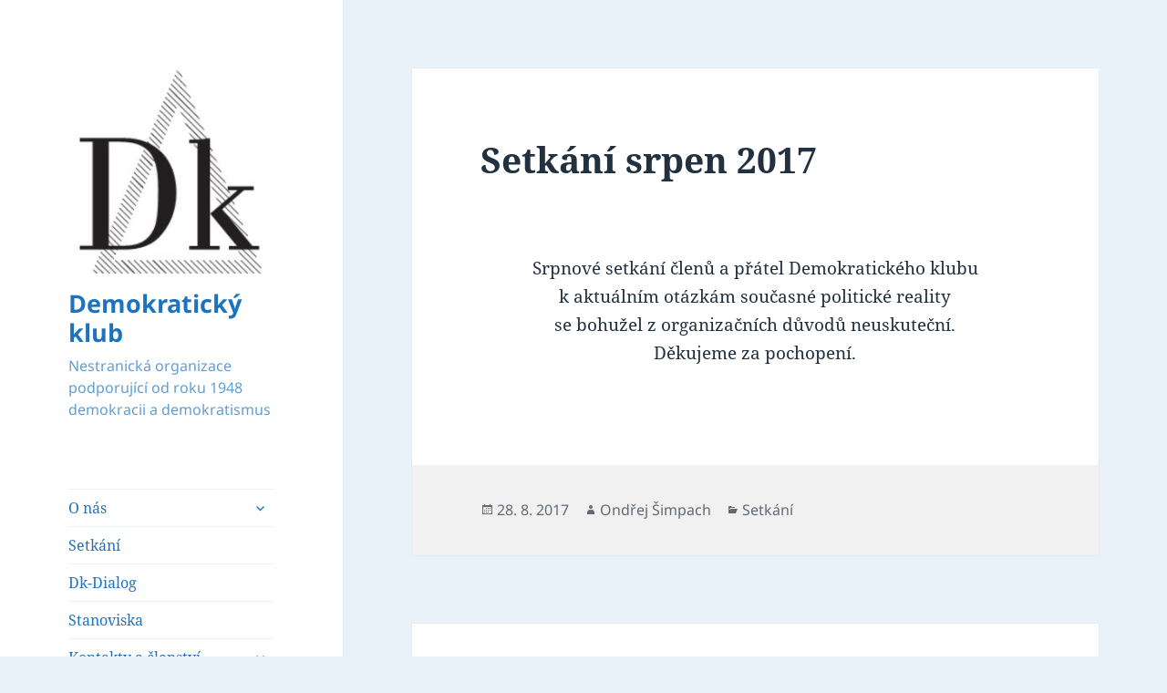

--- FILE ---
content_type: text/html; charset=UTF-8
request_url: https://www.demokratickyklub.cz/setkani-srpen-2017/
body_size: 14180
content:
<!DOCTYPE html>
<html lang="cs" class="no-js">
<head>
	<meta charset="UTF-8">
	<meta name="viewport" content="width=device-width, initial-scale=1.0">
	<link rel="profile" href="https://gmpg.org/xfn/11">
	<link rel="pingback" href="https://www.demokratickyklub.cz/xmlrpc.php">
	<script>
(function(html){html.className = html.className.replace(/\bno-js\b/,'js')})(document.documentElement);
//# sourceURL=twentyfifteen_javascript_detection
</script>
<title>Setkání srpen 2017 &#8211; Demokratický klub</title>
<meta name='robots' content='max-image-preview:large' />
<link rel="alternate" type="application/rss+xml" title="Demokratický klub &raquo; RSS zdroj" href="https://www.demokratickyklub.cz/feed/" />
<link rel="alternate" type="application/rss+xml" title="Demokratický klub &raquo; RSS komentářů" href="https://www.demokratickyklub.cz/comments/feed/" />
<link rel="alternate" type="application/rss+xml" title="Demokratický klub &raquo; RSS komentářů pro Setkání srpen 2017" href="https://www.demokratickyklub.cz/setkani-srpen-2017/feed/" />
<link rel="alternate" title="oEmbed (JSON)" type="application/json+oembed" href="https://www.demokratickyklub.cz/wp-json/oembed/1.0/embed?url=https%3A%2F%2Fwww.demokratickyklub.cz%2Fsetkani-srpen-2017%2F" />
<link rel="alternate" title="oEmbed (XML)" type="text/xml+oembed" href="https://www.demokratickyklub.cz/wp-json/oembed/1.0/embed?url=https%3A%2F%2Fwww.demokratickyklub.cz%2Fsetkani-srpen-2017%2F&#038;format=xml" />
<style id='wp-img-auto-sizes-contain-inline-css'>
img:is([sizes=auto i],[sizes^="auto," i]){contain-intrinsic-size:3000px 1500px}
/*# sourceURL=wp-img-auto-sizes-contain-inline-css */
</style>
<style id='wp-emoji-styles-inline-css'>

	img.wp-smiley, img.emoji {
		display: inline !important;
		border: none !important;
		box-shadow: none !important;
		height: 1em !important;
		width: 1em !important;
		margin: 0 0.07em !important;
		vertical-align: -0.1em !important;
		background: none !important;
		padding: 0 !important;
	}
/*# sourceURL=wp-emoji-styles-inline-css */
</style>
<style id='wp-block-library-inline-css'>
:root{--wp-block-synced-color:#7a00df;--wp-block-synced-color--rgb:122,0,223;--wp-bound-block-color:var(--wp-block-synced-color);--wp-editor-canvas-background:#ddd;--wp-admin-theme-color:#007cba;--wp-admin-theme-color--rgb:0,124,186;--wp-admin-theme-color-darker-10:#006ba1;--wp-admin-theme-color-darker-10--rgb:0,107,160.5;--wp-admin-theme-color-darker-20:#005a87;--wp-admin-theme-color-darker-20--rgb:0,90,135;--wp-admin-border-width-focus:2px}@media (min-resolution:192dpi){:root{--wp-admin-border-width-focus:1.5px}}.wp-element-button{cursor:pointer}:root .has-very-light-gray-background-color{background-color:#eee}:root .has-very-dark-gray-background-color{background-color:#313131}:root .has-very-light-gray-color{color:#eee}:root .has-very-dark-gray-color{color:#313131}:root .has-vivid-green-cyan-to-vivid-cyan-blue-gradient-background{background:linear-gradient(135deg,#00d084,#0693e3)}:root .has-purple-crush-gradient-background{background:linear-gradient(135deg,#34e2e4,#4721fb 50%,#ab1dfe)}:root .has-hazy-dawn-gradient-background{background:linear-gradient(135deg,#faaca8,#dad0ec)}:root .has-subdued-olive-gradient-background{background:linear-gradient(135deg,#fafae1,#67a671)}:root .has-atomic-cream-gradient-background{background:linear-gradient(135deg,#fdd79a,#004a59)}:root .has-nightshade-gradient-background{background:linear-gradient(135deg,#330968,#31cdcf)}:root .has-midnight-gradient-background{background:linear-gradient(135deg,#020381,#2874fc)}:root{--wp--preset--font-size--normal:16px;--wp--preset--font-size--huge:42px}.has-regular-font-size{font-size:1em}.has-larger-font-size{font-size:2.625em}.has-normal-font-size{font-size:var(--wp--preset--font-size--normal)}.has-huge-font-size{font-size:var(--wp--preset--font-size--huge)}.has-text-align-center{text-align:center}.has-text-align-left{text-align:left}.has-text-align-right{text-align:right}.has-fit-text{white-space:nowrap!important}#end-resizable-editor-section{display:none}.aligncenter{clear:both}.items-justified-left{justify-content:flex-start}.items-justified-center{justify-content:center}.items-justified-right{justify-content:flex-end}.items-justified-space-between{justify-content:space-between}.screen-reader-text{border:0;clip-path:inset(50%);height:1px;margin:-1px;overflow:hidden;padding:0;position:absolute;width:1px;word-wrap:normal!important}.screen-reader-text:focus{background-color:#ddd;clip-path:none;color:#444;display:block;font-size:1em;height:auto;left:5px;line-height:normal;padding:15px 23px 14px;text-decoration:none;top:5px;width:auto;z-index:100000}html :where(.has-border-color){border-style:solid}html :where([style*=border-top-color]){border-top-style:solid}html :where([style*=border-right-color]){border-right-style:solid}html :where([style*=border-bottom-color]){border-bottom-style:solid}html :where([style*=border-left-color]){border-left-style:solid}html :where([style*=border-width]){border-style:solid}html :where([style*=border-top-width]){border-top-style:solid}html :where([style*=border-right-width]){border-right-style:solid}html :where([style*=border-bottom-width]){border-bottom-style:solid}html :where([style*=border-left-width]){border-left-style:solid}html :where(img[class*=wp-image-]){height:auto;max-width:100%}:where(figure){margin:0 0 1em}html :where(.is-position-sticky){--wp-admin--admin-bar--position-offset:var(--wp-admin--admin-bar--height,0px)}@media screen and (max-width:600px){html :where(.is-position-sticky){--wp-admin--admin-bar--position-offset:0px}}

/*# sourceURL=wp-block-library-inline-css */
</style><style id='global-styles-inline-css'>
:root{--wp--preset--aspect-ratio--square: 1;--wp--preset--aspect-ratio--4-3: 4/3;--wp--preset--aspect-ratio--3-4: 3/4;--wp--preset--aspect-ratio--3-2: 3/2;--wp--preset--aspect-ratio--2-3: 2/3;--wp--preset--aspect-ratio--16-9: 16/9;--wp--preset--aspect-ratio--9-16: 9/16;--wp--preset--color--black: #000000;--wp--preset--color--cyan-bluish-gray: #abb8c3;--wp--preset--color--white: #fff;--wp--preset--color--pale-pink: #f78da7;--wp--preset--color--vivid-red: #cf2e2e;--wp--preset--color--luminous-vivid-orange: #ff6900;--wp--preset--color--luminous-vivid-amber: #fcb900;--wp--preset--color--light-green-cyan: #7bdcb5;--wp--preset--color--vivid-green-cyan: #00d084;--wp--preset--color--pale-cyan-blue: #8ed1fc;--wp--preset--color--vivid-cyan-blue: #0693e3;--wp--preset--color--vivid-purple: #9b51e0;--wp--preset--color--dark-gray: #111;--wp--preset--color--light-gray: #f1f1f1;--wp--preset--color--yellow: #f4ca16;--wp--preset--color--dark-brown: #352712;--wp--preset--color--medium-pink: #e53b51;--wp--preset--color--light-pink: #ffe5d1;--wp--preset--color--dark-purple: #2e2256;--wp--preset--color--purple: #674970;--wp--preset--color--blue-gray: #22313f;--wp--preset--color--bright-blue: #55c3dc;--wp--preset--color--light-blue: #e9f2f9;--wp--preset--gradient--vivid-cyan-blue-to-vivid-purple: linear-gradient(135deg,rgb(6,147,227) 0%,rgb(155,81,224) 100%);--wp--preset--gradient--light-green-cyan-to-vivid-green-cyan: linear-gradient(135deg,rgb(122,220,180) 0%,rgb(0,208,130) 100%);--wp--preset--gradient--luminous-vivid-amber-to-luminous-vivid-orange: linear-gradient(135deg,rgb(252,185,0) 0%,rgb(255,105,0) 100%);--wp--preset--gradient--luminous-vivid-orange-to-vivid-red: linear-gradient(135deg,rgb(255,105,0) 0%,rgb(207,46,46) 100%);--wp--preset--gradient--very-light-gray-to-cyan-bluish-gray: linear-gradient(135deg,rgb(238,238,238) 0%,rgb(169,184,195) 100%);--wp--preset--gradient--cool-to-warm-spectrum: linear-gradient(135deg,rgb(74,234,220) 0%,rgb(151,120,209) 20%,rgb(207,42,186) 40%,rgb(238,44,130) 60%,rgb(251,105,98) 80%,rgb(254,248,76) 100%);--wp--preset--gradient--blush-light-purple: linear-gradient(135deg,rgb(255,206,236) 0%,rgb(152,150,240) 100%);--wp--preset--gradient--blush-bordeaux: linear-gradient(135deg,rgb(254,205,165) 0%,rgb(254,45,45) 50%,rgb(107,0,62) 100%);--wp--preset--gradient--luminous-dusk: linear-gradient(135deg,rgb(255,203,112) 0%,rgb(199,81,192) 50%,rgb(65,88,208) 100%);--wp--preset--gradient--pale-ocean: linear-gradient(135deg,rgb(255,245,203) 0%,rgb(182,227,212) 50%,rgb(51,167,181) 100%);--wp--preset--gradient--electric-grass: linear-gradient(135deg,rgb(202,248,128) 0%,rgb(113,206,126) 100%);--wp--preset--gradient--midnight: linear-gradient(135deg,rgb(2,3,129) 0%,rgb(40,116,252) 100%);--wp--preset--gradient--dark-gray-gradient-gradient: linear-gradient(90deg, rgba(17,17,17,1) 0%, rgba(42,42,42,1) 100%);--wp--preset--gradient--light-gray-gradient: linear-gradient(90deg, rgba(241,241,241,1) 0%, rgba(215,215,215,1) 100%);--wp--preset--gradient--white-gradient: linear-gradient(90deg, rgba(255,255,255,1) 0%, rgba(230,230,230,1) 100%);--wp--preset--gradient--yellow-gradient: linear-gradient(90deg, rgba(244,202,22,1) 0%, rgba(205,168,10,1) 100%);--wp--preset--gradient--dark-brown-gradient: linear-gradient(90deg, rgba(53,39,18,1) 0%, rgba(91,67,31,1) 100%);--wp--preset--gradient--medium-pink-gradient: linear-gradient(90deg, rgba(229,59,81,1) 0%, rgba(209,28,51,1) 100%);--wp--preset--gradient--light-pink-gradient: linear-gradient(90deg, rgba(255,229,209,1) 0%, rgba(255,200,158,1) 100%);--wp--preset--gradient--dark-purple-gradient: linear-gradient(90deg, rgba(46,34,86,1) 0%, rgba(66,48,123,1) 100%);--wp--preset--gradient--purple-gradient: linear-gradient(90deg, rgba(103,73,112,1) 0%, rgba(131,93,143,1) 100%);--wp--preset--gradient--blue-gray-gradient: linear-gradient(90deg, rgba(34,49,63,1) 0%, rgba(52,75,96,1) 100%);--wp--preset--gradient--bright-blue-gradient: linear-gradient(90deg, rgba(85,195,220,1) 0%, rgba(43,180,211,1) 100%);--wp--preset--gradient--light-blue-gradient: linear-gradient(90deg, rgba(233,242,249,1) 0%, rgba(193,218,238,1) 100%);--wp--preset--font-size--small: 13px;--wp--preset--font-size--medium: 20px;--wp--preset--font-size--large: 36px;--wp--preset--font-size--x-large: 42px;--wp--preset--spacing--20: 0.44rem;--wp--preset--spacing--30: 0.67rem;--wp--preset--spacing--40: 1rem;--wp--preset--spacing--50: 1.5rem;--wp--preset--spacing--60: 2.25rem;--wp--preset--spacing--70: 3.38rem;--wp--preset--spacing--80: 5.06rem;--wp--preset--shadow--natural: 6px 6px 9px rgba(0, 0, 0, 0.2);--wp--preset--shadow--deep: 12px 12px 50px rgba(0, 0, 0, 0.4);--wp--preset--shadow--sharp: 6px 6px 0px rgba(0, 0, 0, 0.2);--wp--preset--shadow--outlined: 6px 6px 0px -3px rgb(255, 255, 255), 6px 6px rgb(0, 0, 0);--wp--preset--shadow--crisp: 6px 6px 0px rgb(0, 0, 0);}:where(.is-layout-flex){gap: 0.5em;}:where(.is-layout-grid){gap: 0.5em;}body .is-layout-flex{display: flex;}.is-layout-flex{flex-wrap: wrap;align-items: center;}.is-layout-flex > :is(*, div){margin: 0;}body .is-layout-grid{display: grid;}.is-layout-grid > :is(*, div){margin: 0;}:where(.wp-block-columns.is-layout-flex){gap: 2em;}:where(.wp-block-columns.is-layout-grid){gap: 2em;}:where(.wp-block-post-template.is-layout-flex){gap: 1.25em;}:where(.wp-block-post-template.is-layout-grid){gap: 1.25em;}.has-black-color{color: var(--wp--preset--color--black) !important;}.has-cyan-bluish-gray-color{color: var(--wp--preset--color--cyan-bluish-gray) !important;}.has-white-color{color: var(--wp--preset--color--white) !important;}.has-pale-pink-color{color: var(--wp--preset--color--pale-pink) !important;}.has-vivid-red-color{color: var(--wp--preset--color--vivid-red) !important;}.has-luminous-vivid-orange-color{color: var(--wp--preset--color--luminous-vivid-orange) !important;}.has-luminous-vivid-amber-color{color: var(--wp--preset--color--luminous-vivid-amber) !important;}.has-light-green-cyan-color{color: var(--wp--preset--color--light-green-cyan) !important;}.has-vivid-green-cyan-color{color: var(--wp--preset--color--vivid-green-cyan) !important;}.has-pale-cyan-blue-color{color: var(--wp--preset--color--pale-cyan-blue) !important;}.has-vivid-cyan-blue-color{color: var(--wp--preset--color--vivid-cyan-blue) !important;}.has-vivid-purple-color{color: var(--wp--preset--color--vivid-purple) !important;}.has-black-background-color{background-color: var(--wp--preset--color--black) !important;}.has-cyan-bluish-gray-background-color{background-color: var(--wp--preset--color--cyan-bluish-gray) !important;}.has-white-background-color{background-color: var(--wp--preset--color--white) !important;}.has-pale-pink-background-color{background-color: var(--wp--preset--color--pale-pink) !important;}.has-vivid-red-background-color{background-color: var(--wp--preset--color--vivid-red) !important;}.has-luminous-vivid-orange-background-color{background-color: var(--wp--preset--color--luminous-vivid-orange) !important;}.has-luminous-vivid-amber-background-color{background-color: var(--wp--preset--color--luminous-vivid-amber) !important;}.has-light-green-cyan-background-color{background-color: var(--wp--preset--color--light-green-cyan) !important;}.has-vivid-green-cyan-background-color{background-color: var(--wp--preset--color--vivid-green-cyan) !important;}.has-pale-cyan-blue-background-color{background-color: var(--wp--preset--color--pale-cyan-blue) !important;}.has-vivid-cyan-blue-background-color{background-color: var(--wp--preset--color--vivid-cyan-blue) !important;}.has-vivid-purple-background-color{background-color: var(--wp--preset--color--vivid-purple) !important;}.has-black-border-color{border-color: var(--wp--preset--color--black) !important;}.has-cyan-bluish-gray-border-color{border-color: var(--wp--preset--color--cyan-bluish-gray) !important;}.has-white-border-color{border-color: var(--wp--preset--color--white) !important;}.has-pale-pink-border-color{border-color: var(--wp--preset--color--pale-pink) !important;}.has-vivid-red-border-color{border-color: var(--wp--preset--color--vivid-red) !important;}.has-luminous-vivid-orange-border-color{border-color: var(--wp--preset--color--luminous-vivid-orange) !important;}.has-luminous-vivid-amber-border-color{border-color: var(--wp--preset--color--luminous-vivid-amber) !important;}.has-light-green-cyan-border-color{border-color: var(--wp--preset--color--light-green-cyan) !important;}.has-vivid-green-cyan-border-color{border-color: var(--wp--preset--color--vivid-green-cyan) !important;}.has-pale-cyan-blue-border-color{border-color: var(--wp--preset--color--pale-cyan-blue) !important;}.has-vivid-cyan-blue-border-color{border-color: var(--wp--preset--color--vivid-cyan-blue) !important;}.has-vivid-purple-border-color{border-color: var(--wp--preset--color--vivid-purple) !important;}.has-vivid-cyan-blue-to-vivid-purple-gradient-background{background: var(--wp--preset--gradient--vivid-cyan-blue-to-vivid-purple) !important;}.has-light-green-cyan-to-vivid-green-cyan-gradient-background{background: var(--wp--preset--gradient--light-green-cyan-to-vivid-green-cyan) !important;}.has-luminous-vivid-amber-to-luminous-vivid-orange-gradient-background{background: var(--wp--preset--gradient--luminous-vivid-amber-to-luminous-vivid-orange) !important;}.has-luminous-vivid-orange-to-vivid-red-gradient-background{background: var(--wp--preset--gradient--luminous-vivid-orange-to-vivid-red) !important;}.has-very-light-gray-to-cyan-bluish-gray-gradient-background{background: var(--wp--preset--gradient--very-light-gray-to-cyan-bluish-gray) !important;}.has-cool-to-warm-spectrum-gradient-background{background: var(--wp--preset--gradient--cool-to-warm-spectrum) !important;}.has-blush-light-purple-gradient-background{background: var(--wp--preset--gradient--blush-light-purple) !important;}.has-blush-bordeaux-gradient-background{background: var(--wp--preset--gradient--blush-bordeaux) !important;}.has-luminous-dusk-gradient-background{background: var(--wp--preset--gradient--luminous-dusk) !important;}.has-pale-ocean-gradient-background{background: var(--wp--preset--gradient--pale-ocean) !important;}.has-electric-grass-gradient-background{background: var(--wp--preset--gradient--electric-grass) !important;}.has-midnight-gradient-background{background: var(--wp--preset--gradient--midnight) !important;}.has-small-font-size{font-size: var(--wp--preset--font-size--small) !important;}.has-medium-font-size{font-size: var(--wp--preset--font-size--medium) !important;}.has-large-font-size{font-size: var(--wp--preset--font-size--large) !important;}.has-x-large-font-size{font-size: var(--wp--preset--font-size--x-large) !important;}
/*# sourceURL=global-styles-inline-css */
</style>

<style id='classic-theme-styles-inline-css'>
/*! This file is auto-generated */
.wp-block-button__link{color:#fff;background-color:#32373c;border-radius:9999px;box-shadow:none;text-decoration:none;padding:calc(.667em + 2px) calc(1.333em + 2px);font-size:1.125em}.wp-block-file__button{background:#32373c;color:#fff;text-decoration:none}
/*# sourceURL=/wp-includes/css/classic-themes.min.css */
</style>
<link rel='stylesheet' id='cool-tag-cloud-css' href='https://www.demokratickyklub.cz/wp-content/plugins/cool-tag-cloud/inc/cool-tag-cloud.css?ver=2.25' media='all' />
<link rel='stylesheet' id='twentyfifteen-fonts-css' href='https://www.demokratickyklub.cz/wp-content/themes/twentyfifteen/assets/fonts/noto-sans-plus-noto-serif-plus-inconsolata.css?ver=20230328' media='all' />
<link rel='stylesheet' id='genericons-css' href='https://www.demokratickyklub.cz/wp-content/themes/twentyfifteen/genericons/genericons.css?ver=20251101' media='all' />
<link rel='stylesheet' id='twentyfifteen-style-css' href='https://www.demokratickyklub.cz/wp-content/themes/twentyfifteen/style.css?ver=20251202' media='all' />
<style id='twentyfifteen-style-inline-css'>
	/* Color Scheme */

	/* Background Color */
	body {
		background-color: #e9f2f9;
	}

	/* Sidebar Background Color */
	body:before,
	.site-header {
		background-color: #55c3dc;
	}

	/* Box Background Color */
	.post-navigation,
	.pagination,
	.secondary,
	.site-footer,
	.hentry,
	.page-header,
	.page-content,
	.comments-area,
	.widecolumn {
		background-color: #ffffff;
	}

	/* Box Background Color */
	button,
	input[type="button"],
	input[type="reset"],
	input[type="submit"],
	.pagination .prev,
	.pagination .next,
	.widget_calendar tbody a,
	.widget_calendar tbody a:hover,
	.widget_calendar tbody a:focus,
	.page-links a,
	.page-links a:hover,
	.page-links a:focus,
	.sticky-post {
		color: #ffffff;
	}

	/* Main Text Color */
	button,
	input[type="button"],
	input[type="reset"],
	input[type="submit"],
	.pagination .prev,
	.pagination .next,
	.widget_calendar tbody a,
	.page-links a,
	.sticky-post {
		background-color: #22313f;
	}

	/* Main Text Color */
	body,
	blockquote cite,
	blockquote small,
	a,
	.dropdown-toggle:after,
	.image-navigation a:hover,
	.image-navigation a:focus,
	.comment-navigation a:hover,
	.comment-navigation a:focus,
	.widget-title,
	.entry-footer a:hover,
	.entry-footer a:focus,
	.comment-metadata a:hover,
	.comment-metadata a:focus,
	.pingback .edit-link a:hover,
	.pingback .edit-link a:focus,
	.comment-list .reply a:hover,
	.comment-list .reply a:focus,
	.site-info a:hover,
	.site-info a:focus {
		color: #22313f;
	}

	/* Main Text Color */
	.entry-content a,
	.entry-summary a,
	.page-content a,
	.comment-content a,
	.pingback .comment-body > a,
	.author-description a,
	.taxonomy-description a,
	.textwidget a,
	.entry-footer a:hover,
	.comment-metadata a:hover,
	.pingback .edit-link a:hover,
	.comment-list .reply a:hover,
	.site-info a:hover {
		border-color: #22313f;
	}

	/* Secondary Text Color */
	button:hover,
	button:focus,
	input[type="button"]:hover,
	input[type="button"]:focus,
	input[type="reset"]:hover,
	input[type="reset"]:focus,
	input[type="submit"]:hover,
	input[type="submit"]:focus,
	.pagination .prev:hover,
	.pagination .prev:focus,
	.pagination .next:hover,
	.pagination .next:focus,
	.widget_calendar tbody a:hover,
	.widget_calendar tbody a:focus,
	.page-links a:hover,
	.page-links a:focus {
		background-color: rgba( 34, 49, 63, 0.7);
	}

	/* Secondary Text Color */
	blockquote,
	a:hover,
	a:focus,
	.main-navigation .menu-item-description,
	.post-navigation .meta-nav,
	.post-navigation a:hover .post-title,
	.post-navigation a:focus .post-title,
	.image-navigation,
	.image-navigation a,
	.comment-navigation,
	.comment-navigation a,
	.widget,
	.author-heading,
	.entry-footer,
	.entry-footer a,
	.taxonomy-description,
	.page-links > .page-links-title,
	.entry-caption,
	.comment-author,
	.comment-metadata,
	.comment-metadata a,
	.pingback .edit-link,
	.pingback .edit-link a,
	.post-password-form label,
	.comment-form label,
	.comment-notes,
	.comment-awaiting-moderation,
	.logged-in-as,
	.form-allowed-tags,
	.no-comments,
	.site-info,
	.site-info a,
	.wp-caption-text,
	.gallery-caption,
	.comment-list .reply a,
	.widecolumn label,
	.widecolumn .mu_register label {
		color: rgba( 34, 49, 63, 0.7);
	}

	/* Secondary Text Color */
	blockquote,
	.logged-in-as a:hover,
	.comment-author a:hover {
		border-color: rgba( 34, 49, 63, 0.7);
	}

	/* Border Color */
	hr,
	.dropdown-toggle:hover,
	.dropdown-toggle:focus {
		background-color: rgba( 34, 49, 63, 0.1);
	}

	/* Border Color */
	pre,
	abbr[title],
	table,
	th,
	td,
	input,
	textarea,
	.main-navigation ul,
	.main-navigation li,
	.post-navigation,
	.post-navigation div + div,
	.pagination,
	.comment-navigation,
	.widget li,
	.widget_categories .children,
	.widget_nav_menu .sub-menu,
	.widget_pages .children,
	.site-header,
	.site-footer,
	.hentry + .hentry,
	.author-info,
	.entry-content .page-links a,
	.page-links > span,
	.page-header,
	.comments-area,
	.comment-list + .comment-respond,
	.comment-list article,
	.comment-list .pingback,
	.comment-list .trackback,
	.comment-list .reply a,
	.no-comments {
		border-color: rgba( 34, 49, 63, 0.1);
	}

	/* Border Focus Color */
	a:focus,
	button:focus,
	input:focus {
		outline-color: rgba( 34, 49, 63, 0.3);
	}

	input:focus,
	textarea:focus {
		border-color: rgba( 34, 49, 63, 0.3);
	}

	/* Sidebar Link Color */
	.secondary-toggle:before {
		color: #ffffff;
	}

	.site-title a,
	.site-description {
		color: #ffffff;
	}

	/* Sidebar Text Color */
	.site-title a:hover,
	.site-title a:focus {
		color: rgba( 255, 255, 255, 0.7);
	}

	/* Sidebar Border Color */
	.secondary-toggle {
		border-color: rgba( 255, 255, 255, 0.1);
	}

	/* Sidebar Border Focus Color */
	.secondary-toggle:hover,
	.secondary-toggle:focus {
		border-color: rgba( 255, 255, 255, 0.3);
	}

	.site-title a {
		outline-color: rgba( 255, 255, 255, 0.3);
	}

	/* Meta Background Color */
	.entry-footer {
		background-color: #f1f1f1;
	}

	@media screen and (min-width: 38.75em) {
		/* Main Text Color */
		.page-header {
			border-color: #22313f;
		}
	}

	@media screen and (min-width: 59.6875em) {
		/* Make sure its transparent on desktop */
		.site-header,
		.secondary {
			background-color: transparent;
		}

		/* Sidebar Background Color */
		.widget button,
		.widget input[type="button"],
		.widget input[type="reset"],
		.widget input[type="submit"],
		.widget_calendar tbody a,
		.widget_calendar tbody a:hover,
		.widget_calendar tbody a:focus {
			color: #55c3dc;
		}

		/* Sidebar Link Color */
		.secondary a,
		.dropdown-toggle:after,
		.widget-title,
		.widget blockquote cite,
		.widget blockquote small {
			color: #ffffff;
		}

		.widget button,
		.widget input[type="button"],
		.widget input[type="reset"],
		.widget input[type="submit"],
		.widget_calendar tbody a {
			background-color: #ffffff;
		}

		.textwidget a {
			border-color: #ffffff;
		}

		/* Sidebar Text Color */
		.secondary a:hover,
		.secondary a:focus,
		.main-navigation .menu-item-description,
		.widget,
		.widget blockquote,
		.widget .wp-caption-text,
		.widget .gallery-caption {
			color: rgba( 255, 255, 255, 0.7);
		}

		.widget button:hover,
		.widget button:focus,
		.widget input[type="button"]:hover,
		.widget input[type="button"]:focus,
		.widget input[type="reset"]:hover,
		.widget input[type="reset"]:focus,
		.widget input[type="submit"]:hover,
		.widget input[type="submit"]:focus,
		.widget_calendar tbody a:hover,
		.widget_calendar tbody a:focus {
			background-color: rgba( 255, 255, 255, 0.7);
		}

		.widget blockquote {
			border-color: rgba( 255, 255, 255, 0.7);
		}

		/* Sidebar Border Color */
		.main-navigation ul,
		.main-navigation li,
		.widget input,
		.widget textarea,
		.widget table,
		.widget th,
		.widget td,
		.widget pre,
		.widget li,
		.widget_categories .children,
		.widget_nav_menu .sub-menu,
		.widget_pages .children,
		.widget abbr[title] {
			border-color: rgba( 255, 255, 255, 0.1);
		}

		.dropdown-toggle:hover,
		.dropdown-toggle:focus,
		.widget hr {
			background-color: rgba( 255, 255, 255, 0.1);
		}

		.widget input:focus,
		.widget textarea:focus {
			border-color: rgba( 255, 255, 255, 0.3);
		}

		.sidebar a:focus,
		.dropdown-toggle:focus {
			outline-color: rgba( 255, 255, 255, 0.3);
		}
	}

		/* Custom Header Background Color */
		body:before,
		.site-header {
			background-color: #ffffff;
		}

		@media screen and (min-width: 59.6875em) {
			.site-header,
			.secondary {
				background-color: transparent;
			}

			.widget button,
			.widget input[type="button"],
			.widget input[type="reset"],
			.widget input[type="submit"],
			.widget_calendar tbody a,
			.widget_calendar tbody a:hover,
			.widget_calendar tbody a:focus {
				color: #ffffff;
			}
		}
	

		/* Custom Sidebar Text Color */
		.site-title a,
		.site-description,
		.secondary-toggle:before {
			color: #1e73be;
		}

		.site-title a:hover,
		.site-title a:focus {
			color: rgba( 30, 115, 190, 0.7);
		}

		.secondary-toggle {
			border-color: rgba( 30, 115, 190, 0.1);
		}

		.secondary-toggle:hover,
		.secondary-toggle:focus {
			border-color: rgba( 30, 115, 190, 0.3);
		}

		.site-title a {
			outline-color: rgba( 30, 115, 190, 0.3);
		}

		@media screen and (min-width: 59.6875em) {
			.secondary a,
			.dropdown-toggle:after,
			.widget-title,
			.widget blockquote cite,
			.widget blockquote small {
				color: #1e73be;
			}

			.widget button,
			.widget input[type="button"],
			.widget input[type="reset"],
			.widget input[type="submit"],
			.widget_calendar tbody a {
				background-color: #1e73be;
			}

			.textwidget a {
				border-color: #1e73be;
			}

			.secondary a:hover,
			.secondary a:focus,
			.main-navigation .menu-item-description,
			.widget,
			.widget blockquote,
			.widget .wp-caption-text,
			.widget .gallery-caption {
				color: rgba( 30, 115, 190, 0.7);
			}

			.widget button:hover,
			.widget button:focus,
			.widget input[type="button"]:hover,
			.widget input[type="button"]:focus,
			.widget input[type="reset"]:hover,
			.widget input[type="reset"]:focus,
			.widget input[type="submit"]:hover,
			.widget input[type="submit"]:focus,
			.widget_calendar tbody a:hover,
			.widget_calendar tbody a:focus {
				background-color: rgba( 30, 115, 190, 0.7);
			}

			.widget blockquote {
				border-color: rgba( 30, 115, 190, 0.7);
			}

			.main-navigation ul,
			.main-navigation li,
			.secondary-toggle,
			.widget input,
			.widget textarea,
			.widget table,
			.widget th,
			.widget td,
			.widget pre,
			.widget li,
			.widget_categories .children,
			.widget_nav_menu .sub-menu,
			.widget_pages .children,
			.widget abbr[title] {
				border-color: rgba( 30, 115, 190, 0.1);
			}

			.dropdown-toggle:hover,
			.dropdown-toggle:focus,
			.widget hr {
				background-color: rgba( 30, 115, 190, 0.1);
			}

			.widget input:focus,
			.widget textarea:focus {
				border-color: rgba( 30, 115, 190, 0.3);
			}

			.sidebar a:focus,
			.dropdown-toggle:focus {
				outline-color: rgba( 30, 115, 190, 0.3);
			}
		}
	
/*# sourceURL=twentyfifteen-style-inline-css */
</style>
<link rel='stylesheet' id='twentyfifteen-block-style-css' href='https://www.demokratickyklub.cz/wp-content/themes/twentyfifteen/css/blocks.css?ver=20240715' media='all' />
<link rel='stylesheet' id='wpzoom-social-icons-socicon-css' href='https://www.demokratickyklub.cz/wp-content/plugins/social-icons-widget-by-wpzoom/assets/css/wpzoom-socicon.css?ver=1763315957' media='all' />
<link rel='stylesheet' id='wpzoom-social-icons-genericons-css' href='https://www.demokratickyklub.cz/wp-content/plugins/social-icons-widget-by-wpzoom/assets/css/genericons.css?ver=1763315957' media='all' />
<link rel='stylesheet' id='wpzoom-social-icons-academicons-css' href='https://www.demokratickyklub.cz/wp-content/plugins/social-icons-widget-by-wpzoom/assets/css/academicons.min.css?ver=1763315957' media='all' />
<link rel='stylesheet' id='wpzoom-social-icons-font-awesome-3-css' href='https://www.demokratickyklub.cz/wp-content/plugins/social-icons-widget-by-wpzoom/assets/css/font-awesome-3.min.css?ver=1763315957' media='all' />
<link rel='stylesheet' id='dashicons-css' href='https://www.demokratickyklub.cz/wp-includes/css/dashicons.min.css?ver=922aca00bcc885a0db5c5fe74cd8c4a2' media='all' />
<link rel='stylesheet' id='wpzoom-social-icons-styles-css' href='https://www.demokratickyklub.cz/wp-content/plugins/social-icons-widget-by-wpzoom/assets/css/wpzoom-social-icons-styles.css?ver=1763315957' media='all' />
<link rel='preload' as='font'  id='wpzoom-social-icons-font-academicons-woff2-css' href='https://www.demokratickyklub.cz/wp-content/plugins/social-icons-widget-by-wpzoom/assets/font/academicons.woff2?v=1.9.2' type='font/woff2' crossorigin />
<link rel='preload' as='font'  id='wpzoom-social-icons-font-fontawesome-3-woff2-css' href='https://www.demokratickyklub.cz/wp-content/plugins/social-icons-widget-by-wpzoom/assets/font/fontawesome-webfont.woff2?v=4.7.0' type='font/woff2' crossorigin />
<link rel='preload' as='font'  id='wpzoom-social-icons-font-genericons-woff-css' href='https://www.demokratickyklub.cz/wp-content/plugins/social-icons-widget-by-wpzoom/assets/font/Genericons.woff' type='font/woff' crossorigin />
<link rel='preload' as='font'  id='wpzoom-social-icons-font-socicon-woff2-css' href='https://www.demokratickyklub.cz/wp-content/plugins/social-icons-widget-by-wpzoom/assets/font/socicon.woff2?v=4.5.2' type='font/woff2' crossorigin />
<script src="https://www.demokratickyklub.cz/wp-includes/js/jquery/jquery.min.js?ver=3.7.1" id="jquery-core-js"></script>
<script src="https://www.demokratickyklub.cz/wp-includes/js/jquery/jquery-migrate.min.js?ver=3.4.1" id="jquery-migrate-js"></script>
<script id="twentyfifteen-script-js-extra">
var screenReaderText = {"expand":"\u003Cspan class=\"screen-reader-text\"\u003EZobrazit pod\u0159azen\u00e9 polo\u017eky\u003C/span\u003E","collapse":"\u003Cspan class=\"screen-reader-text\"\u003ESkr\u00fdt pod\u0159azen\u00e9 polo\u017eky\u003C/span\u003E"};
//# sourceURL=twentyfifteen-script-js-extra
</script>
<script src="https://www.demokratickyklub.cz/wp-content/themes/twentyfifteen/js/functions.js?ver=20250729" id="twentyfifteen-script-js" defer data-wp-strategy="defer"></script>
<link rel="https://api.w.org/" href="https://www.demokratickyklub.cz/wp-json/" /><link rel="alternate" title="JSON" type="application/json" href="https://www.demokratickyklub.cz/wp-json/wp/v2/posts/923" /><link rel="EditURI" type="application/rsd+xml" title="RSD" href="https://www.demokratickyklub.cz/xmlrpc.php?rsd" />
<link rel="canonical" href="https://www.demokratickyklub.cz/setkani-srpen-2017/" />
<link rel="icon" href="https://www.demokratickyklub.cz/wp-content/uploads/2013/08/cropped-cropped-Dk-Logo-32x32.jpg" sizes="32x32" />
<link rel="icon" href="https://www.demokratickyklub.cz/wp-content/uploads/2013/08/cropped-cropped-Dk-Logo-192x192.jpg" sizes="192x192" />
<link rel="apple-touch-icon" href="https://www.demokratickyklub.cz/wp-content/uploads/2013/08/cropped-cropped-Dk-Logo-180x180.jpg" />
<meta name="msapplication-TileImage" content="https://www.demokratickyklub.cz/wp-content/uploads/2013/08/cropped-cropped-Dk-Logo-270x270.jpg" />
		<style id="wp-custom-css">
			/*
Vítejte v Kustomizovaném CSS!

CSS (Cascading Style Sheets) je druh kódu, který určuje, jak má
prohlížeč zobrazit webovou stránku. Můžete tento komentář smazat a
začít s vašimi vlastními úpravami.

Tento CSS soubor bude ve stránce použit až za CSS souborem šablony,
takže pravidla použitá zde přepíší ta pravidla, která pocházejí
ze šablony. Uveďte zde jen to, co chcete změnit, nemusíte sem
kopírovat celé CSS ze šablony.
*/
h1.site-title {
	font-family: “Bodoni MT”, Didot, “Didot LT STD”, “Hoefler Text”, Garamond, “Times New Roman”, serif;
}		</style>
		</head>

<body data-rsssl=1 class="wp-singular post-template-default single single-post postid-923 single-format-standard wp-custom-logo wp-embed-responsive wp-theme-twentyfifteen">
<div id="page" class="hfeed site">
	<a class="skip-link screen-reader-text" href="#content">
		Přejít k obsahu webu	</a>

	<div id="sidebar" class="sidebar">
		<header id="masthead" class="site-header">
			<div class="site-branding">
				<a href="https://www.demokratickyklub.cz/" class="custom-logo-link" rel="home"><img width="248" height="248" src="https://www.demokratickyklub.cz/wp-content/uploads/2013/08/cropped-Dk-Logo-1.jpg" class="custom-logo" alt="Demokratický klub" decoding="async" fetchpriority="high" srcset="https://www.demokratickyklub.cz/wp-content/uploads/2013/08/cropped-Dk-Logo-1.jpg 248w, https://www.demokratickyklub.cz/wp-content/uploads/2013/08/cropped-Dk-Logo-1-150x150.jpg 150w" sizes="(max-width: 248px) 100vw, 248px" /></a>					<p class="site-title"><a href="https://www.demokratickyklub.cz/" rel="home" >Demokratický klub</a></p>
										<p class="site-description">Nestranická organizace podporující od roku 1948 demokracii a demokratismus</p>
				
				<button class="secondary-toggle">Menu a widgety</button>
			</div><!-- .site-branding -->
		</header><!-- .site-header -->

			<div id="secondary" class="secondary">

					<nav id="site-navigation" class="main-navigation">
				<div class="menu-prvni-menu-container"><ul id="menu-prvni-menu" class="nav-menu"><li id="menu-item-31" class="menu-item menu-item-type-post_type menu-item-object-page menu-item-has-children menu-item-31"><a href="https://www.demokratickyklub.cz/o-nas/">O nás</a>
<ul class="sub-menu">
	<li id="menu-item-32" class="menu-item menu-item-type-post_type menu-item-object-page menu-item-32"><a href="https://www.demokratickyklub.cz/o-nas/obsahle-predstaveni/">Úvodní představení Demokratického klubu</a></li>
	<li id="menu-item-700" class="menu-item menu-item-type-post_type menu-item-object-page menu-item-700"><a href="https://www.demokratickyklub.cz/o-nas/desata-souhrnna-informace/">Historie, vize, organizace</a></li>
	<li id="menu-item-1172" class="menu-item menu-item-type-post_type menu-item-object-page menu-item-1172"><a href="https://www.demokratickyklub.cz/o-nas/stanovy/">Stanovy</a></li>
	<li id="menu-item-498" class="menu-item menu-item-type-taxonomy menu-item-object-category menu-item-498"><a href="https://www.demokratickyklub.cz/category/demokraticky-seminar/">Demokratický seminář</a></li>
	<li id="menu-item-33" class="menu-item menu-item-type-post_type menu-item-object-page menu-item-33"><a href="https://www.demokratickyklub.cz/o-nas/osobnosti/">Osobnosti</a></li>
	<li id="menu-item-254" class="menu-item menu-item-type-post_type menu-item-object-page menu-item-254"><a href="https://www.demokratickyklub.cz/o-nas/publishing/">Publikace</a></li>
	<li id="menu-item-1252" class="menu-item menu-item-type-post_type menu-item-object-page menu-item-1252"><a href="https://www.demokratickyklub.cz/spratelene-organizace/">Spratelene organizace</a></li>
</ul>
</li>
<li id="menu-item-38" class="menu-item menu-item-type-taxonomy menu-item-object-category current-post-ancestor current-menu-parent current-post-parent menu-item-38"><a href="https://www.demokratickyklub.cz/category/setkani/">Setkání</a></li>
<li id="menu-item-36" class="menu-item menu-item-type-taxonomy menu-item-object-category menu-item-36"><a href="https://www.demokratickyklub.cz/category/dk-dialog/">Dk-Dialog</a></li>
<li id="menu-item-37" class="menu-item menu-item-type-taxonomy menu-item-object-category menu-item-37"><a href="https://www.demokratickyklub.cz/category/stanoviska/">Stanoviska</a></li>
<li id="menu-item-35" class="menu-item menu-item-type-post_type menu-item-object-page menu-item-has-children menu-item-35"><a href="https://www.demokratickyklub.cz/kontakty-a-clenstvi/">Kontakty a členství</a>
<ul class="sub-menu">
	<li id="menu-item-255" class="menu-item menu-item-type-post_type menu-item-object-page menu-item-255"><a href="https://www.demokratickyklub.cz/o-nas/dokumenty/">Pro členy</a></li>
</ul>
</li>
<li id="menu-item-1280" class="menu-item menu-item-type-taxonomy menu-item-object-category menu-item-1280"><a href="https://www.demokratickyklub.cz/category/english/">🇬🇧 English</a></li>
</ul></div>			</nav><!-- .main-navigation -->
		
		
					<div id="widget-area" class="widget-area" role="complementary">
				<aside id="search-2" class="widget widget_search"><form role="search" method="get" class="search-form" action="https://www.demokratickyklub.cz/">
				<label>
					<span class="screen-reader-text">Vyhledávání</span>
					<input type="search" class="search-field" placeholder="Hledat &hellip;" value="" name="s" />
				</label>
				<input type="submit" class="search-submit screen-reader-text" value="Hledat" />
			</form></aside><aside id="zoom-social-icons-widget-2" class="widget zoom-social-icons-widget"><h2 class="widget-title">Sledujte nás</h2>
		
<ul class="zoom-social-icons-list zoom-social-icons-list--with-canvas zoom-social-icons-list--round zoom-social-icons-list--align-center zoom-social-icons-list--no-labels">

		
				<li class="zoom-social_icons-list__item">
		<a class="zoom-social_icons-list__link" href="https://www.facebook.com/demokratickyklub" target="_blank" title="Facebook" >
									
						<span class="screen-reader-text">facebook</span>
			
						<span class="zoom-social_icons-list-span social-icon socicon socicon-facebook" data-hover-rule="background-color" data-hover-color="#1877F2" style="background-color : #1877F2; font-size: 18px; padding:8px" ></span>
			
					</a>
	</li>

	
				<li class="zoom-social_icons-list__item">
		<a class="zoom-social_icons-list__link" href="https://twitter.com/DemKlub" target="_blank" title="Twitter" >
									
						<span class="screen-reader-text">twitter</span>
			
						<span class="zoom-social_icons-list-span social-icon socicon socicon-twitter" data-hover-rule="background-color" data-hover-color="#1da1f2" style="background-color : #1da1f2; font-size: 18px; padding:8px" ></span>
			
					</a>
	</li>

	
				<li class="zoom-social_icons-list__item">
		<a class="zoom-social_icons-list__link" href="mailto:dklub@volny.cz" target="_blank" title="Default Label" >
									
						<span class="screen-reader-text">mail</span>
			
						<span class="zoom-social_icons-list-span social-icon socicon socicon-mail" data-hover-rule="background-color" data-hover-color="#000000" style="background-color : #000000; font-size: 18px; padding:8px" ></span>
			
					</a>
	</li>

	
</ul>

		</aside>
		<aside id="recent-posts-2" class="widget widget_recent_entries">
		<h2 class="widget-title">Nejnovější příspěvky</h2><nav aria-label="Nejnovější příspěvky">
		<ul>
											<li>
					<a href="https://www.demokratickyklub.cz/2113-2/">(bez názvu)</a>
											<span class="post-date">22. 1. 2026</span>
									</li>
											<li>
					<a href="https://www.demokratickyklub.cz/pozvanka-5/">Pozvánka</a>
											<span class="post-date">12. 12. 2025</span>
									</li>
											<li>
					<a href="https://www.demokratickyklub.cz/setkani-prosinec/">Setkání prosinec</a>
											<span class="post-date">16. 11. 2025</span>
									</li>
					</ul>

		</nav></aside><aside id="cool_tag_cloud-2" class="widget widget_cool_tag_cloud"><h2 class="widget-title">Témata</h2><div class="cool-tag-cloud"><div class="ctcblue"><div class="ctcleft"><div class="rockwell" style="text-transform:none!important;"><a href="https://www.demokratickyklub.cz/tag/demokracie/" class="tag-cloud-link tag-link-22 tag-link-position-1" style="font-size: 12px;" aria-label="demokracie (17 položek)">demokracie<span class="tag-link-count"> (17)</span></a><a href="https://www.demokratickyklub.cz/tag/cinnost-dk/" class="tag-cloud-link tag-link-15 tag-link-position-2" style="font-size: 11.853658536585px;" aria-label="Činnost Dk (16 položek)">Činnost Dk<span class="tag-link-count"> (16)</span></a><a href="https://www.demokratickyklub.cz/tag/stanovisko/" class="tag-cloud-link tag-link-21 tag-link-position-3" style="font-size: 11.268292682927px;" aria-label="stanovisko (12 položek)">stanovisko<span class="tag-link-count"> (12)</span></a><a href="https://www.demokratickyklub.cz/tag/setkani-2/" class="tag-cloud-link tag-link-35 tag-link-position-4" style="font-size: 10.487804878049px;" aria-label="setkání (8 položek)">setkání<span class="tag-link-count"> (8)</span></a><a href="https://www.demokratickyklub.cz/tag/zemreli-clenove/" class="tag-cloud-link tag-link-19 tag-link-position-5" style="font-size: 10.243902439024px;" aria-label="zemřelí členové (7 položek)">zemřelí členové<span class="tag-link-count"> (7)</span></a><a href="https://www.demokratickyklub.cz/tag/volby/" class="tag-cloud-link tag-link-18 tag-link-position-6" style="font-size: 10px;" aria-label="volby (6 položek)">volby<span class="tag-link-count"> (6)</span></a></div></div></div></div></aside><aside id="meta-2" class="widget widget_meta"><h2 class="widget-title">Administrace</h2><nav aria-label="Administrace">
		<ul>
						<li><a href="https://www.demokratickyklub.cz/wp-login.php">Přihlásit se</a></li>
			<li><a href="https://www.demokratickyklub.cz/feed/">Zdroj kanálů (příspěvky)</a></li>
			<li><a href="https://www.demokratickyklub.cz/comments/feed/">Kanál komentářů</a></li>

			<li><a href="https://cs.wordpress.org/">Česká lokalizace</a></li>
		</ul>

		</nav></aside><aside id="meta-2" class="widget widget_meta"><h2 class="widget-title">Administrace</h2><nav aria-label="Administrace">
		<ul>
						<li><a href="https://www.demokratickyklub.cz/wp-login.php">Přihlásit se</a></li>
			<li><a href="https://www.demokratickyklub.cz/feed/">Zdroj kanálů (příspěvky)</a></li>
			<li><a href="https://www.demokratickyklub.cz/comments/feed/">Kanál komentářů</a></li>

			<li><a href="https://cs.wordpress.org/">Česká lokalizace</a></li>
		</ul>

		</nav></aside><aside id="archives-3" class="widget widget_archive"><h2 class="widget-title">Archivy</h2>		<label class="screen-reader-text" for="archives-dropdown-3">Archivy</label>
		<select id="archives-dropdown-3" name="archive-dropdown">
			
			<option value="">Vybrat měsíc</option>
				<option value='https://www.demokratickyklub.cz/2026/01/'> Leden 2026 &nbsp;(1)</option>
	<option value='https://www.demokratickyklub.cz/2025/12/'> Prosinec 2025 &nbsp;(1)</option>
	<option value='https://www.demokratickyklub.cz/2025/11/'> Listopad 2025 &nbsp;(1)</option>
	<option value='https://www.demokratickyklub.cz/2025/10/'> Říjen 2025 &nbsp;(3)</option>
	<option value='https://www.demokratickyklub.cz/2025/09/'> Září 2025 &nbsp;(1)</option>
	<option value='https://www.demokratickyklub.cz/2025/06/'> Červen 2025 &nbsp;(1)</option>
	<option value='https://www.demokratickyklub.cz/2025/05/'> Květen 2025 &nbsp;(1)</option>
	<option value='https://www.demokratickyklub.cz/2025/03/'> Březen 2025 &nbsp;(2)</option>
	<option value='https://www.demokratickyklub.cz/2025/02/'> Únor 2025 &nbsp;(1)</option>
	<option value='https://www.demokratickyklub.cz/2025/01/'> Leden 2025 &nbsp;(1)</option>
	<option value='https://www.demokratickyklub.cz/2024/12/'> Prosinec 2024 &nbsp;(2)</option>
	<option value='https://www.demokratickyklub.cz/2024/11/'> Listopad 2024 &nbsp;(1)</option>
	<option value='https://www.demokratickyklub.cz/2024/10/'> Říjen 2024 &nbsp;(2)</option>
	<option value='https://www.demokratickyklub.cz/2024/09/'> Září 2024 &nbsp;(2)</option>
	<option value='https://www.demokratickyklub.cz/2024/06/'> Červen 2024 &nbsp;(3)</option>
	<option value='https://www.demokratickyklub.cz/2024/05/'> Květen 2024 &nbsp;(1)</option>
	<option value='https://www.demokratickyklub.cz/2024/04/'> Duben 2024 &nbsp;(2)</option>
	<option value='https://www.demokratickyklub.cz/2024/03/'> Březen 2024 &nbsp;(3)</option>
	<option value='https://www.demokratickyklub.cz/2024/02/'> Únor 2024 &nbsp;(1)</option>
	<option value='https://www.demokratickyklub.cz/2024/01/'> Leden 2024 &nbsp;(1)</option>
	<option value='https://www.demokratickyklub.cz/2023/12/'> Prosinec 2023 &nbsp;(2)</option>
	<option value='https://www.demokratickyklub.cz/2023/11/'> Listopad 2023 &nbsp;(4)</option>
	<option value='https://www.demokratickyklub.cz/2023/09/'> Září 2023 &nbsp;(1)</option>
	<option value='https://www.demokratickyklub.cz/2023/07/'> Červenec 2023 &nbsp;(2)</option>
	<option value='https://www.demokratickyklub.cz/2023/05/'> Květen 2023 &nbsp;(1)</option>
	<option value='https://www.demokratickyklub.cz/2023/04/'> Duben 2023 &nbsp;(5)</option>
	<option value='https://www.demokratickyklub.cz/2022/11/'> Listopad 2022 &nbsp;(2)</option>
	<option value='https://www.demokratickyklub.cz/2022/09/'> Září 2022 &nbsp;(2)</option>
	<option value='https://www.demokratickyklub.cz/2022/06/'> Červen 2022 &nbsp;(1)</option>
	<option value='https://www.demokratickyklub.cz/2022/05/'> Květen 2022 &nbsp;(2)</option>
	<option value='https://www.demokratickyklub.cz/2022/03/'> Březen 2022 &nbsp;(4)</option>
	<option value='https://www.demokratickyklub.cz/2022/02/'> Únor 2022 &nbsp;(1)</option>
	<option value='https://www.demokratickyklub.cz/2022/01/'> Leden 2022 &nbsp;(3)</option>
	<option value='https://www.demokratickyklub.cz/2021/12/'> Prosinec 2021 &nbsp;(1)</option>
	<option value='https://www.demokratickyklub.cz/2021/10/'> Říjen 2021 &nbsp;(1)</option>
	<option value='https://www.demokratickyklub.cz/2021/09/'> Září 2021 &nbsp;(2)</option>
	<option value='https://www.demokratickyklub.cz/2021/06/'> Červen 2021 &nbsp;(1)</option>
	<option value='https://www.demokratickyklub.cz/2021/05/'> Květen 2021 &nbsp;(2)</option>
	<option value='https://www.demokratickyklub.cz/2021/04/'> Duben 2021 &nbsp;(2)</option>
	<option value='https://www.demokratickyklub.cz/2021/03/'> Březen 2021 &nbsp;(1)</option>
	<option value='https://www.demokratickyklub.cz/2021/02/'> Únor 2021 &nbsp;(1)</option>
	<option value='https://www.demokratickyklub.cz/2021/01/'> Leden 2021 &nbsp;(4)</option>
	<option value='https://www.demokratickyklub.cz/2020/12/'> Prosinec 2020 &nbsp;(2)</option>
	<option value='https://www.demokratickyklub.cz/2020/11/'> Listopad 2020 &nbsp;(4)</option>
	<option value='https://www.demokratickyklub.cz/2020/10/'> Říjen 2020 &nbsp;(1)</option>
	<option value='https://www.demokratickyklub.cz/2020/05/'> Květen 2020 &nbsp;(1)</option>
	<option value='https://www.demokratickyklub.cz/2020/03/'> Březen 2020 &nbsp;(1)</option>
	<option value='https://www.demokratickyklub.cz/2020/02/'> Únor 2020 &nbsp;(2)</option>
	<option value='https://www.demokratickyklub.cz/2020/01/'> Leden 2020 &nbsp;(2)</option>
	<option value='https://www.demokratickyklub.cz/2019/12/'> Prosinec 2019 &nbsp;(1)</option>
	<option value='https://www.demokratickyklub.cz/2019/11/'> Listopad 2019 &nbsp;(2)</option>
	<option value='https://www.demokratickyklub.cz/2019/10/'> Říjen 2019 &nbsp;(1)</option>
	<option value='https://www.demokratickyklub.cz/2019/09/'> Září 2019 &nbsp;(5)</option>
	<option value='https://www.demokratickyklub.cz/2019/04/'> Duben 2019 &nbsp;(2)</option>
	<option value='https://www.demokratickyklub.cz/2019/02/'> Únor 2019 &nbsp;(2)</option>
	<option value='https://www.demokratickyklub.cz/2019/01/'> Leden 2019 &nbsp;(1)</option>
	<option value='https://www.demokratickyklub.cz/2018/12/'> Prosinec 2018 &nbsp;(1)</option>
	<option value='https://www.demokratickyklub.cz/2018/11/'> Listopad 2018 &nbsp;(1)</option>
	<option value='https://www.demokratickyklub.cz/2018/10/'> Říjen 2018 &nbsp;(2)</option>
	<option value='https://www.demokratickyklub.cz/2018/09/'> Září 2018 &nbsp;(1)</option>
	<option value='https://www.demokratickyklub.cz/2018/08/'> Srpen 2018 &nbsp;(1)</option>
	<option value='https://www.demokratickyklub.cz/2018/07/'> Červenec 2018 &nbsp;(1)</option>
	<option value='https://www.demokratickyklub.cz/2018/06/'> Červen 2018 &nbsp;(2)</option>
	<option value='https://www.demokratickyklub.cz/2018/05/'> Květen 2018 &nbsp;(1)</option>
	<option value='https://www.demokratickyklub.cz/2018/04/'> Duben 2018 &nbsp;(2)</option>
	<option value='https://www.demokratickyklub.cz/2018/03/'> Březen 2018 &nbsp;(2)</option>
	<option value='https://www.demokratickyklub.cz/2018/02/'> Únor 2018 &nbsp;(4)</option>
	<option value='https://www.demokratickyklub.cz/2017/11/'> Listopad 2017 &nbsp;(1)</option>
	<option value='https://www.demokratickyklub.cz/2017/10/'> Říjen 2017 &nbsp;(5)</option>
	<option value='https://www.demokratickyklub.cz/2017/09/'> Září 2017 &nbsp;(1)</option>
	<option value='https://www.demokratickyklub.cz/2017/08/'> Srpen 2017 &nbsp;(2)</option>
	<option value='https://www.demokratickyklub.cz/2017/07/'> Červenec 2017 &nbsp;(3)</option>
	<option value='https://www.demokratickyklub.cz/2017/06/'> Červen 2017 &nbsp;(2)</option>
	<option value='https://www.demokratickyklub.cz/2017/04/'> Duben 2017 &nbsp;(1)</option>
	<option value='https://www.demokratickyklub.cz/2017/03/'> Březen 2017 &nbsp;(3)</option>
	<option value='https://www.demokratickyklub.cz/2017/02/'> Únor 2017 &nbsp;(1)</option>
	<option value='https://www.demokratickyklub.cz/2017/01/'> Leden 2017 &nbsp;(7)</option>
	<option value='https://www.demokratickyklub.cz/2016/11/'> Listopad 2016 &nbsp;(1)</option>
	<option value='https://www.demokratickyklub.cz/2016/10/'> Říjen 2016 &nbsp;(2)</option>
	<option value='https://www.demokratickyklub.cz/2016/09/'> Září 2016 &nbsp;(2)</option>
	<option value='https://www.demokratickyklub.cz/2016/07/'> Červenec 2016 &nbsp;(1)</option>
	<option value='https://www.demokratickyklub.cz/2016/06/'> Červen 2016 &nbsp;(2)</option>
	<option value='https://www.demokratickyklub.cz/2016/05/'> Květen 2016 &nbsp;(1)</option>
	<option value='https://www.demokratickyklub.cz/2016/04/'> Duben 2016 &nbsp;(3)</option>
	<option value='https://www.demokratickyklub.cz/2016/03/'> Březen 2016 &nbsp;(1)</option>
	<option value='https://www.demokratickyklub.cz/2016/01/'> Leden 2016 &nbsp;(1)</option>
	<option value='https://www.demokratickyklub.cz/2015/12/'> Prosinec 2015 &nbsp;(2)</option>
	<option value='https://www.demokratickyklub.cz/2015/10/'> Říjen 2015 &nbsp;(2)</option>
	<option value='https://www.demokratickyklub.cz/2015/09/'> Září 2015 &nbsp;(3)</option>
	<option value='https://www.demokratickyklub.cz/2015/08/'> Srpen 2015 &nbsp;(1)</option>
	<option value='https://www.demokratickyklub.cz/2015/07/'> Červenec 2015 &nbsp;(3)</option>
	<option value='https://www.demokratickyklub.cz/2015/05/'> Květen 2015 &nbsp;(1)</option>
	<option value='https://www.demokratickyklub.cz/2015/04/'> Duben 2015 &nbsp;(3)</option>
	<option value='https://www.demokratickyklub.cz/2015/03/'> Březen 2015 &nbsp;(2)</option>
	<option value='https://www.demokratickyklub.cz/2015/02/'> Únor 2015 &nbsp;(1)</option>
	<option value='https://www.demokratickyklub.cz/2015/01/'> Leden 2015 &nbsp;(1)</option>
	<option value='https://www.demokratickyklub.cz/2014/12/'> Prosinec 2014 &nbsp;(3)</option>
	<option value='https://www.demokratickyklub.cz/2014/11/'> Listopad 2014 &nbsp;(5)</option>
	<option value='https://www.demokratickyklub.cz/2014/10/'> Říjen 2014 &nbsp;(3)</option>
	<option value='https://www.demokratickyklub.cz/2014/09/'> Září 2014 &nbsp;(2)</option>
	<option value='https://www.demokratickyklub.cz/2014/08/'> Srpen 2014 &nbsp;(2)</option>
	<option value='https://www.demokratickyklub.cz/2014/07/'> Červenec 2014 &nbsp;(3)</option>
	<option value='https://www.demokratickyklub.cz/2014/06/'> Červen 2014 &nbsp;(1)</option>
	<option value='https://www.demokratickyklub.cz/2014/05/'> Květen 2014 &nbsp;(1)</option>
	<option value='https://www.demokratickyklub.cz/2014/03/'> Březen 2014 &nbsp;(1)</option>
	<option value='https://www.demokratickyklub.cz/2014/01/'> Leden 2014 &nbsp;(1)</option>
	<option value='https://www.demokratickyklub.cz/2013/09/'> Září 2013 &nbsp;(2)</option>
	<option value='https://www.demokratickyklub.cz/2013/08/'> Srpen 2013 &nbsp;(1)</option>
	<option value='https://www.demokratickyklub.cz/2013/05/'> Květen 2013 &nbsp;(2)</option>
	<option value='https://www.demokratickyklub.cz/2013/02/'> Únor 2013 &nbsp;(1)</option>
	<option value='https://www.demokratickyklub.cz/2013/01/'> Leden 2013 &nbsp;(2)</option>
	<option value='https://www.demokratickyklub.cz/2012/11/'> Listopad 2012 &nbsp;(1)</option>
	<option value='https://www.demokratickyklub.cz/2012/10/'> Říjen 2012 &nbsp;(1)</option>
	<option value='https://www.demokratickyklub.cz/2012/09/'> Září 2012 &nbsp;(1)</option>
	<option value='https://www.demokratickyklub.cz/2012/08/'> Srpen 2012 &nbsp;(1)</option>
	<option value='https://www.demokratickyklub.cz/2012/06/'> Červen 2012 &nbsp;(3)</option>
	<option value='https://www.demokratickyklub.cz/2012/04/'> Duben 2012 &nbsp;(1)</option>
	<option value='https://www.demokratickyklub.cz/2012/01/'> Leden 2012 &nbsp;(1)</option>
	<option value='https://www.demokratickyklub.cz/2011/07/'> Červenec 2011 &nbsp;(1)</option>
	<option value='https://www.demokratickyklub.cz/2011/04/'> Duben 2011 &nbsp;(1)</option>
	<option value='https://www.demokratickyklub.cz/2011/03/'> Březen 2011 &nbsp;(1)</option>
	<option value='https://www.demokratickyklub.cz/2010/12/'> Prosinec 2010 &nbsp;(1)</option>
	<option value='https://www.demokratickyklub.cz/2010/11/'> Listopad 2010 &nbsp;(1)</option>
	<option value='https://www.demokratickyklub.cz/2010/10/'> Říjen 2010 &nbsp;(1)</option>
	<option value='https://www.demokratickyklub.cz/2010/09/'> Září 2010 &nbsp;(1)</option>
	<option value='https://www.demokratickyklub.cz/2010/05/'> Květen 2010 &nbsp;(1)</option>
	<option value='https://www.demokratickyklub.cz/2010/01/'> Leden 2010 &nbsp;(1)</option>
	<option value='https://www.demokratickyklub.cz/2009/10/'> Říjen 2009 &nbsp;(1)</option>
	<option value='https://www.demokratickyklub.cz/2008/04/'> Duben 2008 &nbsp;(1)</option>
	<option value='https://www.demokratickyklub.cz/1997/12/'> Prosinec 1997 &nbsp;(1)</option>
	<option value='https://www.demokratickyklub.cz/1997/10/'> Říjen 1997 &nbsp;(1)</option>
	<option value='https://www.demokratickyklub.cz/1997/09/'> Září 1997 &nbsp;(1)</option>
	<option value='https://www.demokratickyklub.cz/1997/06/'> Červen 1997 &nbsp;(1)</option>
	<option value='https://www.demokratickyklub.cz/1997/05/'> Květen 1997 &nbsp;(1)</option>
	<option value='https://www.demokratickyklub.cz/1997/04/'> Duben 1997 &nbsp;(1)</option>
	<option value='https://www.demokratickyklub.cz/1997/03/'> Březen 1997 &nbsp;(1)</option>
	<option value='https://www.demokratickyklub.cz/1997/02/'> Únor 1997 &nbsp;(1)</option>
	<option value='https://www.demokratickyklub.cz/1997/01/'> Leden 1997 &nbsp;(1)</option>
	<option value='https://www.demokratickyklub.cz/1995/06/'> Červen 1995 &nbsp;(1)</option>
	<option value='https://www.demokratickyklub.cz/1994/11/'> Listopad 1994 &nbsp;(1)</option>
	<option value='https://www.demokratickyklub.cz/1994/10/'> Říjen 1994 &nbsp;(1)</option>
	<option value='https://www.demokratickyklub.cz/1994/09/'> Září 1994 &nbsp;(1)</option>
	<option value='https://www.demokratickyklub.cz/1994/06/'> Červen 1994 &nbsp;(1)</option>
	<option value='https://www.demokratickyklub.cz/1994/05/'> Květen 1994 &nbsp;(1)</option>
	<option value='https://www.demokratickyklub.cz/1994/04/'> Duben 1994 &nbsp;(1)</option>
	<option value='https://www.demokratickyklub.cz/1994/03/'> Březen 1994 &nbsp;(1)</option>
	<option value='https://www.demokratickyklub.cz/1994/02/'> Únor 1994 &nbsp;(1)</option>
	<option value='https://www.demokratickyklub.cz/1994/01/'> Leden 1994 &nbsp;(1)</option>
	<option value='https://www.demokratickyklub.cz/1993/12/'> Prosinec 1993 &nbsp;(1)</option>
	<option value='https://www.demokratickyklub.cz/1993/11/'> Listopad 1993 &nbsp;(2)</option>
	<option value='https://www.demokratickyklub.cz/1993/09/'> Září 1993 &nbsp;(1)</option>
	<option value='https://www.demokratickyklub.cz/1993/06/'> Červen 1993 &nbsp;(1)</option>
	<option value='https://www.demokratickyklub.cz/1993/05/'> Květen 1993 &nbsp;(1)</option>
	<option value='https://www.demokratickyklub.cz/1993/04/'> Duben 1993 &nbsp;(1)</option>
	<option value='https://www.demokratickyklub.cz/1993/03/'> Březen 1993 &nbsp;(1)</option>
	<option value='https://www.demokratickyklub.cz/1993/02/'> Únor 1993 &nbsp;(1)</option>
	<option value='https://www.demokratickyklub.cz/1993/01/'> Leden 1993 &nbsp;(1)</option>
	<option value='https://www.demokratickyklub.cz/1992/12/'> Prosinec 1992 &nbsp;(1)</option>
	<option value='https://www.demokratickyklub.cz/1992/11/'> Listopad 1992 &nbsp;(1)</option>
	<option value='https://www.demokratickyklub.cz/1992/09/'> Září 1992 &nbsp;(1)</option>
	<option value='https://www.demokratickyklub.cz/1992/05/'> Květen 1992 &nbsp;(1)</option>
	<option value='https://www.demokratickyklub.cz/1992/04/'> Duben 1992 &nbsp;(1)</option>
	<option value='https://www.demokratickyklub.cz/1992/03/'> Březen 1992 &nbsp;(1)</option>
	<option value='https://www.demokratickyklub.cz/1992/02/'> Únor 1992 &nbsp;(1)</option>
	<option value='https://www.demokratickyklub.cz/1992/01/'> Leden 1992 &nbsp;(1)</option>
	<option value='https://www.demokratickyklub.cz/1991/12/'> Prosinec 1991 &nbsp;(1)</option>
	<option value='https://www.demokratickyklub.cz/1991/11/'> Listopad 1991 &nbsp;(1)</option>
	<option value='https://www.demokratickyklub.cz/1991/10/'> Říjen 1991 &nbsp;(1)</option>
	<option value='https://www.demokratickyklub.cz/1991/09/'> Září 1991 &nbsp;(1)</option>
	<option value='https://www.demokratickyklub.cz/1991/07/'> Červenec 1991 &nbsp;(1)</option>
	<option value='https://www.demokratickyklub.cz/1991/06/'> Červen 1991 &nbsp;(1)</option>
	<option value='https://www.demokratickyklub.cz/1991/05/'> Květen 1991 &nbsp;(1)</option>
	<option value='https://www.demokratickyklub.cz/1991/03/'> Březen 1991 &nbsp;(1)</option>
	<option value='https://www.demokratickyklub.cz/1991/02/'> Únor 1991 &nbsp;(1)</option>
	<option value='https://www.demokratickyklub.cz/1991/01/'> Leden 1991 &nbsp;(1)</option>

		</select>

			<script>
( ( dropdownId ) => {
	const dropdown = document.getElementById( dropdownId );
	function onSelectChange() {
		setTimeout( () => {
			if ( 'escape' === dropdown.dataset.lastkey ) {
				return;
			}
			if ( dropdown.value ) {
				document.location.href = dropdown.value;
			}
		}, 250 );
	}
	function onKeyUp( event ) {
		if ( 'Escape' === event.key ) {
			dropdown.dataset.lastkey = 'escape';
		} else {
			delete dropdown.dataset.lastkey;
		}
	}
	function onClick() {
		delete dropdown.dataset.lastkey;
	}
	dropdown.addEventListener( 'keyup', onKeyUp );
	dropdown.addEventListener( 'click', onClick );
	dropdown.addEventListener( 'change', onSelectChange );
})( "archives-dropdown-3" );

//# sourceURL=WP_Widget_Archives%3A%3Awidget
</script>
</aside>			</div><!-- .widget-area -->
		
	</div><!-- .secondary -->

	</div><!-- .sidebar -->

	<div id="content" class="site-content">

	<div id="primary" class="content-area">
		<main id="main" class="site-main">

		
<article id="post-923" class="post-923 post type-post status-publish format-standard hentry category-setkani">
	
	<header class="entry-header">
		<h1 class="entry-title"><!--:cs-->Setkání srpen 2017<!--:--></h1>	</header><!-- .entry-header -->

	<div class="entry-content">
		<p><!--:cs--></p>
<p style="text-align: center;">Srpnové setkání členů a přátel Demokratického klubu<br />
k aktuálním otázkám současné politické reality<br />
se bohužel z organizačních důvodů neuskuteční.<br />
Děkujeme za pochopení.</p>
<p><!--:--></p>
	</div><!-- .entry-content -->

	
	<footer class="entry-footer">
		<span class="posted-on"><span class="screen-reader-text">Publikováno: </span><a href="https://www.demokratickyklub.cz/setkani-srpen-2017/" rel="bookmark"><time class="entry-date published" datetime="2017-08-28T16:46:37+01:00">28. 8. 2017</time><time class="updated" datetime="2017-11-14T08:54:07+01:00">14. 11. 2017</time></a></span><span class="byline"><span class="screen-reader-text">Autor: </span><span class="author vcard"><a class="url fn n" href="https://www.demokratickyklub.cz/author/simpach/">Ondřej Šimpach</a></span></span><span class="cat-links"><span class="screen-reader-text">Rubriky: </span><a href="https://www.demokratickyklub.cz/category/setkani/" rel="category tag">Setkání</a></span>			</footer><!-- .entry-footer -->

</article><!-- #post-923 -->

<div id="comments" class="comments-area">

	
	
		<div id="respond" class="comment-respond">
		<h3 id="reply-title" class="comment-reply-title">Napsat komentář <small><a rel="nofollow" id="cancel-comment-reply-link" href="/setkani-srpen-2017/#respond" style="display:none;">Zrušit odpověď na komentář</a></small></h3><form action="https://www.demokratickyklub.cz/wp-comments-post.php" method="post" id="commentform" class="comment-form"><p class="comment-notes"><span id="email-notes">Vaše e-mailová adresa nebude zveřejněna.</span> <span class="required-field-message">Vyžadované informace jsou označeny <span class="required">*</span></span></p><p class="comment-form-comment"><label for="comment">Komentář <span class="required">*</span></label> <textarea id="comment" name="comment" cols="45" rows="8" maxlength="65525" required></textarea></p><p class="comment-form-author"><label for="author">Jméno <span class="required">*</span></label> <input id="author" name="author" type="text" value="" size="30" maxlength="245" autocomplete="name" required /></p>
<p class="comment-form-email"><label for="email">E-mail <span class="required">*</span></label> <input id="email" name="email" type="email" value="" size="30" maxlength="100" aria-describedby="email-notes" autocomplete="email" required /></p>
<p class="comment-form-url"><label for="url">Webová stránka</label> <input id="url" name="url" type="url" value="" size="30" maxlength="200" autocomplete="url" /></p>
<p class="comment-form-cookies-consent"><input id="wp-comment-cookies-consent" name="wp-comment-cookies-consent" type="checkbox" value="yes" /> <label for="wp-comment-cookies-consent">Uložit do prohlížeče jméno, e-mail a webovou stránku pro budoucí komentáře.</label></p>
<p class="form-submit"><input name="submit" type="submit" id="submit" class="submit" value="Odeslat komentář" /> <input type='hidden' name='comment_post_ID' value='923' id='comment_post_ID' />
<input type='hidden' name='comment_parent' id='comment_parent' value='0' />
</p><p style="display: none;"><input type="hidden" id="akismet_comment_nonce" name="akismet_comment_nonce" value="be86356a0c" /></p><p style="display: none !important;" class="akismet-fields-container" data-prefix="ak_"><label>&#916;<textarea name="ak_hp_textarea" cols="45" rows="8" maxlength="100"></textarea></label><input type="hidden" id="ak_js_1" name="ak_js" value="48"/><script>document.getElementById( "ak_js_1" ).setAttribute( "value", ( new Date() ).getTime() );</script></p></form>	</div><!-- #respond -->
	<p class="akismet_comment_form_privacy_notice">Tento web používá Akismet k omezení spamu. <a href="https://akismet.com/privacy/" target="_blank" rel="nofollow noopener">Podívejte se, jak data z komentářů zpracováváme.</a></p>
</div><!-- .comments-area -->

	<nav class="navigation post-navigation" aria-label="Příspěvky">
		<h2 class="screen-reader-text">Navigace pro příspěvek</h2>
		<div class="nav-links"><div class="nav-previous"><a href="https://www.demokratickyklub.cz/stanovisko-c-65-k-nutnosti-dodrzovani-ustavy-cr/" rel="prev"><span class="meta-nav" aria-hidden="true">Předchozí</span> <span class="screen-reader-text">Předchozí příspěvek:</span> <span class="post-title">Stanovisko č. 65 K nutnosti dodržování Ústavy ČR / The Democratic Club Position No. 65 On the Necessity of Observance of the Constitution of the Czech Republic</span></a></div><div class="nav-next"><a href="https://www.demokratickyklub.cz/setkani-zari-2017-100-dnu-vlady-presidenta-macrona-nadchazejici-volby-v-nemecku-a-politicka-debata-u-nas/" rel="next"><span class="meta-nav" aria-hidden="true">Pokračovat</span> <span class="screen-reader-text">Následující příspěvek:</span> <span class="post-title"><!--:cs-->Setkání září 2017: 100 dnů vlády presidenta Macrona, nadcházející volby v Německu a politická debata u nás<!--:--></span></a></div></div>
	</nav>
		</main><!-- .site-main -->
	</div><!-- .content-area -->


	</div><!-- .site-content -->

	<footer id="colophon" class="site-footer">
		<div class="site-info">
									<a href="https://cs.wordpress.org/" class="imprint">
				Používáme WordPress (v češtině).			</a>
		</div><!-- .site-info -->
	</footer><!-- .site-footer -->

</div><!-- .site -->

<script type="speculationrules">
{"prefetch":[{"source":"document","where":{"and":[{"href_matches":"/*"},{"not":{"href_matches":["/wp-*.php","/wp-admin/*","/wp-content/uploads/*","/wp-content/*","/wp-content/plugins/*","/wp-content/themes/twentyfifteen/*","/*\\?(.+)"]}},{"not":{"selector_matches":"a[rel~=\"nofollow\"]"}},{"not":{"selector_matches":".no-prefetch, .no-prefetch a"}}]},"eagerness":"conservative"}]}
</script>
    <script>
        function coolTagCloudToggle( element ) {
            var parent = element.closest('.cool-tag-cloud');
            parent.querySelector('.cool-tag-cloud-inner').classList.toggle('cool-tag-cloud-active');
            parent.querySelector( '.cool-tag-cloud-load-more').classList.toggle('cool-tag-cloud-active');
        }
    </script>
    <script src="https://www.demokratickyklub.cz/wp-includes/js/comment-reply.min.js?ver=922aca00bcc885a0db5c5fe74cd8c4a2" id="comment-reply-js" async data-wp-strategy="async" fetchpriority="low"></script>
<script src="https://www.demokratickyklub.cz/wp-content/plugins/social-icons-widget-by-wpzoom/assets/js/social-icons-widget-frontend.js?ver=1763315957" id="zoom-social-icons-widget-frontend-js"></script>
<script defer src="https://www.demokratickyklub.cz/wp-content/plugins/akismet/_inc/akismet-frontend.js?ver=1763315955" id="akismet-frontend-js"></script>
<script id="wp-emoji-settings" type="application/json">
{"baseUrl":"https://s.w.org/images/core/emoji/17.0.2/72x72/","ext":".png","svgUrl":"https://s.w.org/images/core/emoji/17.0.2/svg/","svgExt":".svg","source":{"concatemoji":"https://www.demokratickyklub.cz/wp-includes/js/wp-emoji-release.min.js?ver=922aca00bcc885a0db5c5fe74cd8c4a2"}}
</script>
<script type="module">
/*! This file is auto-generated */
const a=JSON.parse(document.getElementById("wp-emoji-settings").textContent),o=(window._wpemojiSettings=a,"wpEmojiSettingsSupports"),s=["flag","emoji"];function i(e){try{var t={supportTests:e,timestamp:(new Date).valueOf()};sessionStorage.setItem(o,JSON.stringify(t))}catch(e){}}function c(e,t,n){e.clearRect(0,0,e.canvas.width,e.canvas.height),e.fillText(t,0,0);t=new Uint32Array(e.getImageData(0,0,e.canvas.width,e.canvas.height).data);e.clearRect(0,0,e.canvas.width,e.canvas.height),e.fillText(n,0,0);const a=new Uint32Array(e.getImageData(0,0,e.canvas.width,e.canvas.height).data);return t.every((e,t)=>e===a[t])}function p(e,t){e.clearRect(0,0,e.canvas.width,e.canvas.height),e.fillText(t,0,0);var n=e.getImageData(16,16,1,1);for(let e=0;e<n.data.length;e++)if(0!==n.data[e])return!1;return!0}function u(e,t,n,a){switch(t){case"flag":return n(e,"\ud83c\udff3\ufe0f\u200d\u26a7\ufe0f","\ud83c\udff3\ufe0f\u200b\u26a7\ufe0f")?!1:!n(e,"\ud83c\udde8\ud83c\uddf6","\ud83c\udde8\u200b\ud83c\uddf6")&&!n(e,"\ud83c\udff4\udb40\udc67\udb40\udc62\udb40\udc65\udb40\udc6e\udb40\udc67\udb40\udc7f","\ud83c\udff4\u200b\udb40\udc67\u200b\udb40\udc62\u200b\udb40\udc65\u200b\udb40\udc6e\u200b\udb40\udc67\u200b\udb40\udc7f");case"emoji":return!a(e,"\ud83e\u1fac8")}return!1}function f(e,t,n,a){let r;const o=(r="undefined"!=typeof WorkerGlobalScope&&self instanceof WorkerGlobalScope?new OffscreenCanvas(300,150):document.createElement("canvas")).getContext("2d",{willReadFrequently:!0}),s=(o.textBaseline="top",o.font="600 32px Arial",{});return e.forEach(e=>{s[e]=t(o,e,n,a)}),s}function r(e){var t=document.createElement("script");t.src=e,t.defer=!0,document.head.appendChild(t)}a.supports={everything:!0,everythingExceptFlag:!0},new Promise(t=>{let n=function(){try{var e=JSON.parse(sessionStorage.getItem(o));if("object"==typeof e&&"number"==typeof e.timestamp&&(new Date).valueOf()<e.timestamp+604800&&"object"==typeof e.supportTests)return e.supportTests}catch(e){}return null}();if(!n){if("undefined"!=typeof Worker&&"undefined"!=typeof OffscreenCanvas&&"undefined"!=typeof URL&&URL.createObjectURL&&"undefined"!=typeof Blob)try{var e="postMessage("+f.toString()+"("+[JSON.stringify(s),u.toString(),c.toString(),p.toString()].join(",")+"));",a=new Blob([e],{type:"text/javascript"});const r=new Worker(URL.createObjectURL(a),{name:"wpTestEmojiSupports"});return void(r.onmessage=e=>{i(n=e.data),r.terminate(),t(n)})}catch(e){}i(n=f(s,u,c,p))}t(n)}).then(e=>{for(const n in e)a.supports[n]=e[n],a.supports.everything=a.supports.everything&&a.supports[n],"flag"!==n&&(a.supports.everythingExceptFlag=a.supports.everythingExceptFlag&&a.supports[n]);var t;a.supports.everythingExceptFlag=a.supports.everythingExceptFlag&&!a.supports.flag,a.supports.everything||((t=a.source||{}).concatemoji?r(t.concatemoji):t.wpemoji&&t.twemoji&&(r(t.twemoji),r(t.wpemoji)))});
//# sourceURL=https://www.demokratickyklub.cz/wp-includes/js/wp-emoji-loader.min.js
</script>

</body>
</html>
